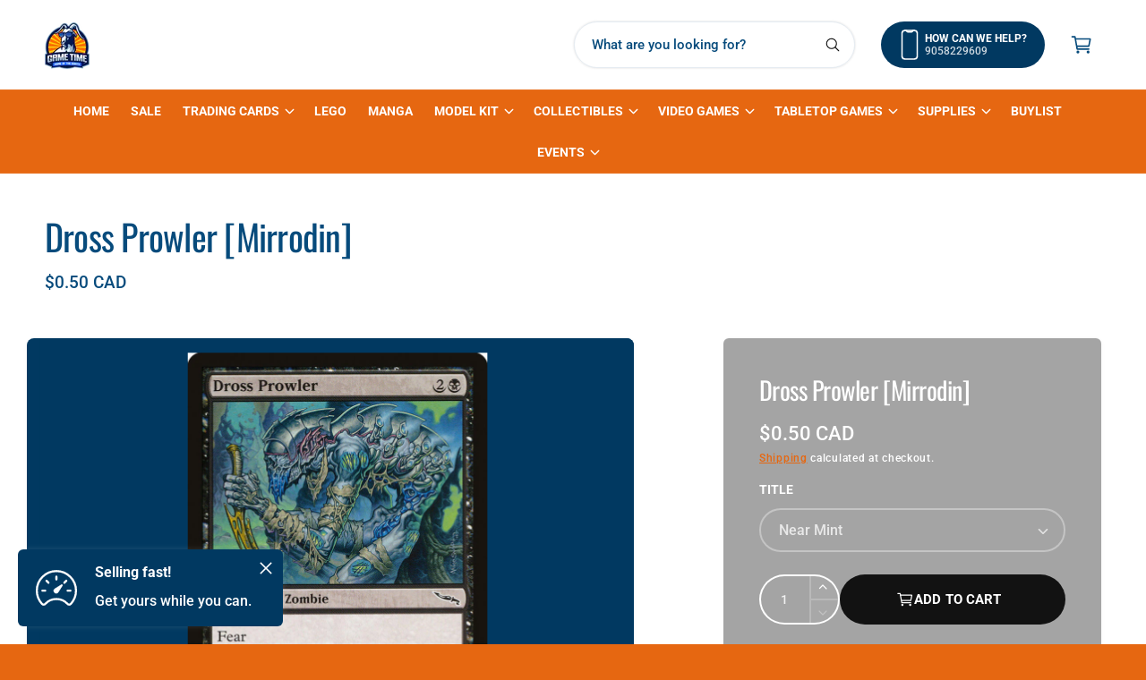

--- FILE ---
content_type: text/html; charset=utf-8
request_url: https://itsgametime.ca/variants/44824320999718/?section_id=pickup-availability
body_size: 1254
content:
<div id="shopify-section-pickup-availability" class="shopify-section">
<pickup-availability-preview class="pickup-availability-preview flex gap-15"><svg
    class="icon icon--truck standard-icon"
    aria-hidden="true"
    focusable="false"
    xmlns="http://www.w3.org/2000/svg"
    width="18"
    height="18"
    viewBox="0 0 20 20"
  ><path d="M0 3.75156C0 3.47454 0.224196 3.24997 0.500755 3.24997H10.647C10.9235 3.24997 11.1477 3.47454 11.1477 3.75156V5.07505V5.63362V6.10938V13.6616C10.9427 14.0067 10.8813 14.1101 10.5516 14.6648L7.22339 14.6646V13.6614H10.1462V4.25316H1.00151V13.6614H2.6842V14.6646H0.500755C0.224196 14.6646 0 14.44 0 14.163V3.75156Z"/>
      <path d="M18.9985 8.08376L11.1477 6.10938V5.07505L19.6212 7.20603C19.8439 7.26203 20 7.46255 20 7.69253V14.1631C20 14.4401 19.7758 14.6647 19.4992 14.6647H17.3071V13.6615H18.9985V8.08376ZM11.1477 13.6616L13.3442 13.6615L13.3443 14.6647L10.5516 14.6648L11.1477 13.6616Z"/>
      <path d="M7.71269 14.1854C7.71269 15.6018 6.56643 16.75 5.15245 16.75C3.73847 16.75 2.59221 15.6018 2.59221 14.1854C2.59221 12.7691 3.73847 11.6209 5.15245 11.6209C6.56643 11.6209 7.71269 12.7691 7.71269 14.1854ZM5.15245 15.7468C6.01331 15.7468 6.71118 15.0478 6.71118 14.1854C6.71118 13.3231 6.01331 12.6241 5.15245 12.6241C4.29159 12.6241 3.59372 13.3231 3.59372 14.1854C3.59372 15.0478 4.29159 15.7468 5.15245 15.7468Z"/>
      <path d="M17.5196 14.1854C17.5196 15.6018 16.3733 16.75 14.9593 16.75C13.5454 16.75 12.3991 15.6018 12.3991 14.1854C12.3991 12.7691 13.5454 11.6209 14.9593 11.6209C16.3733 11.6209 17.5196 12.7691 17.5196 14.1854ZM14.9593 15.7468C15.8202 15.7468 16.5181 15.0478 16.5181 14.1854C16.5181 13.3231 15.8202 12.6241 14.9593 12.6241C14.0985 12.6241 13.4006 13.3231 13.4006 14.1854C13.4006 15.0478 14.0985 15.7468 14.9593 15.7468Z"/></svg><div class="pickup-availability-info"><p class="t4 font-bold mb-0">
          Pickup available at <span class="color-foreground">Game Time Prime</span>
        </p>
        <p class="t6 opacity-80">Usually ready in 24 hours</p>
        <button
          id="ShowPickupAvailabilityDrawer"
          class="pickup-availability-button link link--text underlined-link tap-target--small"
          aria-haspopup="dialog"
        >View store information
</button></div>
  </pickup-availability-preview>

  <pickup-availability-drawer
    class="gradient custom-scrollbar"
    tabindex="-1"
    role="dialog"
    aria-modal="true"
    aria-labelledby="PickupAvailabilityHeading"
  >
    <div class="pickup-availability-header border-bottom">
      <h2 class="h5 pickup-availability-drawer-title visually-hidden" id="PickupAvailabilityHeading">
        Dross Prowler [Mirrodin]
      </h2>
      <button class="pickup-availability-drawer-button" type="button" aria-label="Close"><svg xmlns="http://www.w3.org/2000/svg"
     aria-hidden="true"
     focusable="false"
     class="icon icon-close"
     viewBox="0 0 512 512">
  <path fill="none" stroke="currentColor" stroke-linecap="round" stroke-linejoin="round" stroke-width="32" d="M368 368L144 144M368 144L144 368"/>
</svg></button>
    </div><p class="pickup-availability-variant p-2 pb-0">Title:&nbsp;<span>Near Mint</span></p><ul class="pickup-availability-list list-unstyled" role="list" data-store-availability-drawer-content><li class="pickup-availability-list__item gradient color-scheme-2 border-radius-panel mt-2 border p-2 pb-1">
          <h3 class="text-body t4 font-bold mt-0 mb-0">Game Time Prime</h3><address class="pickup-availability-address t5">
            <p>2205 Bostock Crescent<br>Mississauga ON L5J 3S8<br>Canada</p>
<p>+19058229609</p></address>

          <p class="pickup-availability-preview opacity-80 gap-05 items-center t6 mb-0 border-top pt-15 flex"><svg
    class="icon icon--check_mark_circle custom-icon"
    aria-hidden="true"
    focusable="false"
    xmlns="http://www.w3.org/2000/svg"
    width="16"
    height="16"
    viewBox="0 0 512 512"
  ><path d="M448 256c0-106-86-192-192-192S64 150 64 256s86 192 192 192 192-86 192-192z" class="fill-none stroke-width-32" stroke-miterlimit="10"/>
      <path stroke-linecap="round" stroke-linejoin="round" class="fill-none stroke-width-32" d="M352 176L217.6 336 160 272"/></svg>Pickup available,
              usually ready in 24 hours
</p>
        </li></ul>
  </pickup-availability-drawer></div>

--- FILE ---
content_type: text/css
request_url: https://itsgametime.ca/cdn/shop/t/14/assets/component-slider.css?v=152309245951945888911738969833
body_size: 1139
content:
slider-component{--desktop-margin-left-first-item: max( 5rem, calc((100vw - var(--page-width) + 10rem - var(--grid-desktop-horizontal-spacing)) / 2) + 10px );position:relative;display:block}slider-component.slider-component-full-width{--desktop-margin-left-first-item: var(--px-mobile)}@media screen and (max-width: 749px){slider-component.page-width{padding:0 var(--px-mobile)}}@media screen and (min-width: 750px) and (max-width: 990px){slider-component.page-width:not(:has(.slider--desktop)),slider-component.page-width-desktop:not(:has(.slider--desktop)){padding:0 5rem}}@media screen and (max-width: 989px){.no-js slider-component .slider{padding-bottom:3rem}}.slider__slide{--focus-outline-padding: .5rem;--shadow-padding-top: calc((var(--shadow-vertical-offset) * -1 + var(--shadow-blur-radius)) * var(--shadow-visible));--shadow-padding-bottom: calc((var(--shadow-vertical-offset) + var(--shadow-blur-radius)) * var(--shadow-visible));scroll-snap-align:start;flex-shrink:0;padding-bottom:0}@media screen and (min-width: 550px){.slider.slider--tablet-up{position:relative;flex-wrap:inherit;overflow-x:auto;overflow-y:hidden;scroll-behavior:smooth;scroll-padding-left:1rem;-webkit-overflow-scrolling:touch}.slider.slider--tablet-up .slider__slide{margin-bottom:0}}@media screen and (max-width: 749px){.slider.slider--tablet{position:relative;flex-wrap:inherit;overflow-x:auto;overflow-y:hidden;scroll-behavior:smooth;scroll-padding-left:var(--px-mobile);-webkit-overflow-scrolling:touch;margin-bottom:1rem}.slider--tablet:after{content:"";width:0;padding-left:var(--px-mobile);margin-left:calc(-1 * var(--grid-desktop-horizontal-spacing))}.slider.slider--tablet .slider__slide{margin-bottom:0;padding-top:6px;padding-bottom:12px}.slider.slider--tablet.contains-card--standard .slider__slide:not(.collection-list__item--no-media){padding-bottom:var(--focus-outline-padding)}.slider.slider--tablet.contains-content-container .slider__slide{--focus-outline-padding: 0rem}}.slider--everywhere{position:relative;flex-wrap:inherit;overflow-x:auto;overflow-y:hidden;scroll-behavior:var(--scroll-behavior, smooth);-webkit-overflow-scrolling:touch;margin-bottom:1rem}.slider.slider--everywhere .slider__slide{margin-bottom:0;scroll-snap-align:center}.is-dragging{cursor:grabbing}.is-dragging a{pointer-events:none}.drag-active{scroll-snap-type:none!important;scroll-behavior:unset!important}@media screen and (min-width: 750px){.slider-component-desktop,.slider-component-desktop.page-width{max-width:none;padding-left:0;padding-right:0}.slider--desktop{position:relative;flex-wrap:inherit;overflow-x:auto;overflow-y:hidden;scroll-behavior:smooth;-webkit-overflow-scrolling:touch;margin-bottom:1rem;scroll-padding-left:var(--desktop-margin-left-first-item)}.slider--desktop:after{content:"";width:0;padding-left:5rem;margin-left:calc(-1 * var(--grid-desktop-horizontal-spacing))}.slider.slider--desktop .slider__slide{margin-bottom:0;padding-top:6px;padding-bottom:16px}.slider--desktop .slider__slide:first-child{margin-left:var(--desktop-margin-left-first-item);scroll-margin-left:var(--desktop-margin-left-first-item)}.slider-component-full-width .slider--desktop{scroll-padding-left:var(--px-mobile)}.slider-component-full-width .slider--desktop .slider__slide:first-child{margin-left:var(--px-mobile);scroll-margin-left:var(--px-mobile)}.slider-component-full-width .slider--desktop:after{padding-left:var(--px-mobile)}.slider--desktop.grid--6-col-desktop:not(.grid--scaled) .grid__item{width:calc((100% - var(--desktop-margin-left-first-item)) / 6 - var(--grid-desktop-horizontal-spacing) * 2)}.slider--desktop.grid--5-col-desktop:not(.grid--scaled) .grid__item{width:calc((100% - var(--desktop-margin-left-first-item)) / 5 - var(--grid-desktop-horizontal-spacing) * 2)}.slider--desktop.grid--4-col-desktop:not(.grid--scaled) .grid__item{width:calc((100% - var(--desktop-margin-left-first-item)) / 4 - var(--grid-desktop-horizontal-spacing) * 1.5)}.slider--desktop.grid--4-col-desktop.grid--scaled .grid__item,.slider--desktop.grid--5-col-desktop.grid--scaled .grid__item,.slider--desktop.grid--6-col-desktop.grid--scaled .grid__item{width:calc((100% - var(--desktop-margin-left-first-item)) / 3 - var(--grid-desktop-horizontal-spacing) * 2)}.slider--desktop.grid--3-col-desktop .grid__item{width:calc((100% - var(--desktop-margin-left-first-item)) / 2 - var(--grid-desktop-horizontal-spacing) * 2)}.slider--desktop.grid--2-col-desktop .grid__item,.slider--desktop.grid--1-col-desktop .grid__item{width:calc((100% - var(--desktop-margin-left-first-item)) / 2 - var(--grid-desktop-horizontal-spacing) * 5)}.slider--desktop.grid--1-col-desktop .grid__item{width:calc((100% - var(--desktop-margin-left-first-item)) - var(--grid-desktop-horizontal-spacing) * 9)}.slider.slider--desktop.contains-card--standard .slider__slide:not(.collection-list__item--no-media){padding-bottom:var(--focus-outline-padding)}.slider.slider--desktop.contains-content-container .slider__slide{--focus-outline-padding: 0rem}}@media screen and (min-width: 990px){.slider--desktop.grid--5-col-desktop.grid--scaled .grid__item,.slider--desktop.grid--6-col-desktop.grid--scaled .grid__item,.slider--desktop.grid--4-col-desktop:not(.grid--scaled) .grid__item{width:calc((100% - var(--desktop-margin-left-first-item)) / 4 - var(--grid-desktop-horizontal-spacing) * 2)}}@media screen and (min-width: 1200px){.slider--desktop.grid--4-col-desktop.grid--scaled .grid__item,.slider--desktop.grid--5-col-desktop.grid--scaled .grid__item{width:calc((100% - var(--desktop-margin-left-first-item)) / 4 - var(--grid-desktop-horizontal-spacing) * 2)}.slider--desktop.grid--6-col-desktop.grid--scaled .grid__item{width:calc((100% - var(--desktop-margin-left-first-item)) / 5 - var(--grid-desktop-horizontal-spacing) * 2)}}@media screen and (min-width: 1440px){.slider--desktop.grid--3-col-desktop .grid__item{width:calc((100% - var(--desktop-margin-left-first-item)) / 3 - var(--grid-desktop-horizontal-spacing) * 2)}.slider--desktop.grid--5-col-desktop.grid--scaled .grid__item{width:calc((100% - var(--desktop-margin-left-first-item)) / 5 - var(--grid-desktop-horizontal-spacing) * 2)}.slider--desktop.grid--6-col-desktop.grid--scaled .grid__item{width:calc((100% - var(--desktop-margin-left-first-item)) / 6 - var(--grid-desktop-horizontal-spacing) * 2)}}@media (prefers-reduced-motion){.slider{scroll-behavior:auto}}.slider{scrollbar-color:rgb(var(--color-foreground)) rgba(var(--color-foreground),.04);-ms-overflow-style:none;scrollbar-width:none}.slider::-webkit-scrollbar{height:.4rem;width:.4rem;display:none}.no-js .slider{-ms-overflow-style:auto;scrollbar-width:auto}.no-js .slider::-webkit-scrollbar{display:initial}.slider::-webkit-scrollbar-thumb{background-color:rgb(var(--color-foreground));border-radius:.4rem;border:0}.slider::-webkit-scrollbar-track{background:rgba(var(--color-foreground),.04);border-radius:.4rem}.slider-counter{display:flex;justify-content:center;align-items:center;min-width:4.4rem;font-weight:500;font-size:1.2rem;line-height:1rem}@media screen and (min-width: 550px){.slider-counter--dots{margin:0 .8rem}}.slider-counter__link{padding:.8rem}.slider-counter__link--dots .dot{width:.8rem;height:.8rem;border-radius:50%;background-color:rgba(var(--color-foreground),.2);border:.01rem solid rgba(var(--color-foreground),.2);padding:0;display:block}.slider-counter__link--active.slider-counter__link--dots .dot{background-color:rgba(var(--color-foreground),.8)}@media screen and (forced-colors: active){.slider-counter__link--active.slider-counter__link--dots .dot{background-color:CanvasText}}.slider-counter__link--dots .dot,.slider-counter__link--numbers{transition:transform .2s ease-in-out}.slider-counter__link--active.slider-counter__link--numbers,.slider-counter__link--dots:not(.slider-counter__link--active):hover .dot,.slider-counter__link--numbers:hover{transform:scale(1.1)}.slider-counter__link--numbers{color:rgba(var(--color-foreground),.5);text-decoration:none}.slider-counter__link--numbers:hover{color:rgb(var(--color-foreground))}.slider-counter__link--active.slider-counter__link--numbers{text-decoration:underline;color:rgb(var(--color-foreground))}.slider-buttons{display:flex;align-items:center;justify-content:center}@media screen and (min-width: 750px){.slider:not(.slider--everywhere):not(.slider--desktop)+.slider-buttons{display:none}}@media screen and (max-width: 749px){.slider--desktop:not(.slider--tablet)+.slider-buttons{display:none}}@media screen and (min-width: 750px){.slider--mobile+.slider-buttons{display:none}}@media (hover: hover) and (pointer: fine){.slider-button:not([disabled]):hover{color:rgb(var(--color-foreground))}}.slider-button .icon{height:2rem}.slider-button--prev.button-control,.slider-button--next.button-control{position:absolute;top:50%;transition:opacity var(--duration-medium),visibility var(--duration-medium),transform var(--duration-medium) var(--cubic-bezier-ease-out-slow);opacity:0;visibility:hidden;transform:translate3d(0,-50%,0) scale(.8);z-index:3;cursor:pointer}.slider-button--prev.button-control{left:2%}.slider-button--next.button-control{right:2%}.collection-list .slider-button--prev.button-control,.collection-list .slider-button--next.button-control{top:43%}@media (pointer: fine){body:not(.body-drag-active) .slide-component--show-arrows .slider-button--prev.button-control:not([disabled]),body:not(.body-drag-active) .slide-component--show-arrows .slider-button--next.button-control:not([disabled]),body:not(.body-drag-active) slider-component:hover .slider-button--prev.button-control:not([disabled]),body:not(.body-drag-active) slider-component:hover .slider-button--next.button-control:not([disabled]),body:not(.body-drag-active) slideshow-component:hover .slider-button--prev.button-control:not([disabled]),body:not(.body-drag-active) slideshow-component:hover .slider-button--next.button-control:not([disabled]){transform:translate3d(0,-50%,0) scale(1);visibility:visible;opacity:1}body:not(.body-drag-active) slider-component:hover .slider-button--prev.button-control[disabled],body:not(.body-drag-active) slider-component:hover .slider-button--next.button-control[disabled],body:not(.body-drag-active) slideshow-component:hover .slider-button--prev.button-control[disabled],body:not(.body-drag-active) slideshow-component:hover .slider-button--next.button-control[disabled]{transition-delay:.3s}}.slider-button--next .icon{transform:rotate(-90deg);position:relative;left:1px}.slider-button--prev .icon{transform:rotate(90deg);position:relative;left:-1px}.slider-scrollbar__track{position:relative;height:2px;width:90%;margin:1.5rem auto;background-color:rgba(var(--color-foreground),.2)}slider-component:has(.slider:not(.slider--scroll-active)) .slider-scrollbar__track{display:none}.slider-scrollbar__indicator{height:2px;display:block!important;background-color:rgba(var(--color-foreground),.8);width:calc(100% / var(--num-slides));position:absolute;left:0;cursor:grab}.body-drag-active *{cursor:grabbing}.slider-scrollbar__indicator:after{content:"";height:20px;width:100%;display:block;position:absolute;top:-10px;left:0}.complementary-slider{--grid-mobile-horizontal-spacing: 10px;scroll-snap-type:x mandatory!important;scroll-behavior:smooth!important;-webkit-overflow-scrolling:touch}
/*# sourceMappingURL=/cdn/shop/t/14/assets/component-slider.css.map?v=152309245951945888911738969833 */


--- FILE ---
content_type: text/css
request_url: https://itsgametime.ca/cdn/shop/t/14/assets/component-newsletter.css?v=1814225111288725731738969834
body_size: -429
content:
.newsletter-form{display:flex;flex-direction:column;align-items:center;width:100%;position:relative}@media screen and (min-width: 750px){.newsletter-form{margin:0 auto;max-width:36rem}}.newsletter-form__message{margin-bottom:0}.newsletter-form__message--success{margin-top:2rem}.newsletter-form__button{width:4.4rem;margin:0;right:var(--inputs-border-width);top:0;height:100%;z-index:2}.newsletter-form__button:focus-visible{box-shadow:0 0 0 .3rem rgb(var(--color-background)),0 0 0 .4rem rgba(var(--color-foreground));background-color:rgb(var(--color-background))}.newsletter-form__button:focus{box-shadow:0 0 0 .3rem rgb(var(--color-background)),0 0 0 .4rem rgba(var(--color-foreground));background-color:rgb(var(--color-background))}.newsletter-form__button:not(:focus-visible):not(.focused){box-shadow:inherit;background-color:inherit}.newsletter-form__button .icon{width:2rem}
/*# sourceMappingURL=/cdn/shop/t/14/assets/component-newsletter.css.map?v=1814225111288725731738969834 */
